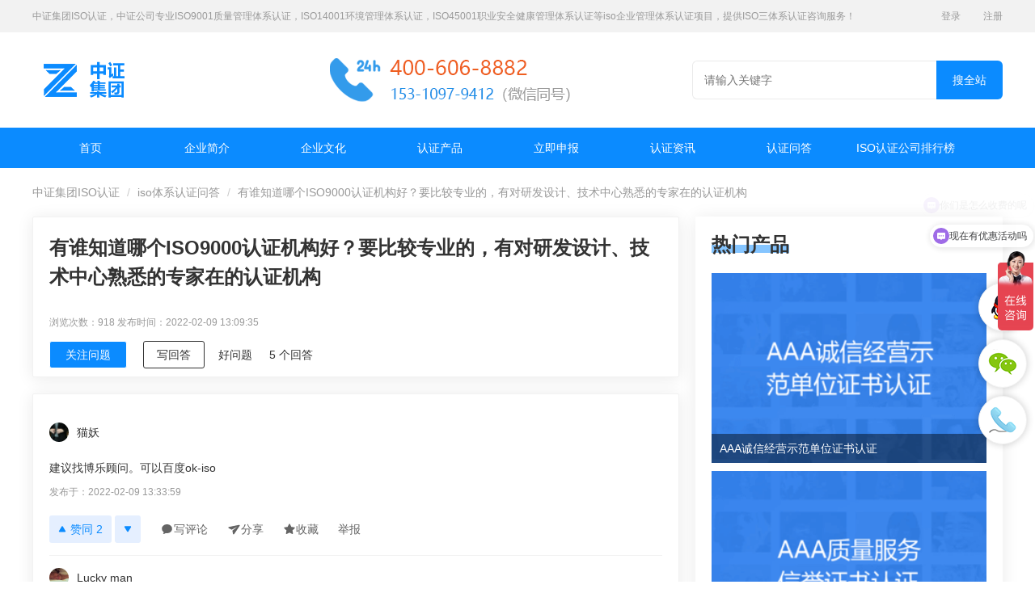

--- FILE ---
content_type: text/html; charset=UTF-8
request_url: https://www.qsiso.com/question/q67432.html
body_size: 13396
content:
<!DOCTYPE HTML>
<html lang="zh-CN">
<head>
    <meta name="renderer" content="webkit"/>
    <meta http-equiv="Content-Type" content="text/html; charset=utf-8"/>
    <meta name="viewport" content="initial-scale=1.0,user-scalable=no,maximum-scale=1,user-scalable=0"/>
    <link rel="stylesheet" type="text/css" href="/attachments/static/map/web_3__c8ab9b1f84da55a41acf649ad831471c_1742194175.css" />
<script type="text/javascript" src="/assets/e67ecd01/jquery.min.js"></script>
<script type="text/javascript" src="https://www.qsiso.com/common/layer/layer.js"></script>
<title>有谁知道哪个ISO9000认证机构好？要比较专业的，有对研发设计、技术中心熟悉的专家在的认证机构-中证集团ISO认证</title>
    <meta name="keywords" content="有谁知道哪个ISO9000认证机构好？要比较专业的，有对研发设计、技术中心熟悉的专家在的认证机构,iso体系认证"/>
    <meta name="description" content="建议找博乐顾问。可以百度ok-iso"/>
            <meta name="baidu-site-verification" content="codeva-JGtpzXVila"/>
            <meta name="sogou_site_verification" content="CcCmwcnnkc"/>
            <meta name="360-site-verification" content="240d643ac84b69c9cbe870a6be022ced"/>
            <meta name="shenma-site-verification" content="93b2f675da4b7bb6cf5ba375959dddc7_1656132191"/>
                <meta name="bytedance-verification-code" content="joMdm3fZWgKjpMNJ+iCz"/>
            <link rel="shortcut icon" href="https://imgs.qsiso.com/posts/2022/02/16/9383CB35-16DB-C336-D083-EFFF6C925715.png" type="image/x-icon"/>
    <meta property="og:type" content="article"/>
<meta property="og:image" content=""/>
<meta property="og:release_date" content="2022年02月09日"/>
<meta property="og:title" content="有谁知道哪个ISO9000认证机构好？要比较专业的，有对研发设计、技术中心熟悉的专家在的认证机构"/>
<meta property="og:description" content=""/>
<script type="application/ld+json">{"@context":"https:\/\/schema.org","@type":"QAPage","mainEntity":{"@type":"Question","name":"\u6709\u8c01\u77e5\u9053\u54ea\u4e2aISO9000\u8ba4\u8bc1\u673a\u6784\u597d\uff1f\u8981\u6bd4\u8f83\u4e13\u4e1a\u7684\uff0c\u6709\u5bf9\u7814\u53d1\u8bbe\u8ba1\u3001\u6280\u672f\u4e2d\u5fc3\u719f\u6089\u7684\u4e13\u5bb6\u5728\u7684\u8ba4\u8bc1\u673a\u6784","text":"","answerCount":5,"upvoteCount":10,"dateCreated":"2022-02-09T13:09:35+0800","author":{"@type":"Person","name":"\u8df3\u8dc3\u7684\u5976\u916a"},"suggestedAnswer":[{"@type":"Answer","text":"\u5efa\u8bae\u627e\u535a\u4e50\u987e\u95ee\u3002\u53ef\u4ee5\u767e\u5ea6ok-iso","dateCreated":"2021-08-09T18:21:59+0800","upvoteCount":"2","author":{"@type":"Person","name":"\u732b\u5996"}},{"@type":"Answer","text":"AQA\u4f60\u8ba4\u4e3a\u5982\u4f55\uff1f","dateCreated":"2021-08-09T18:21:59+0800","upvoteCount":"3","author":{"@type":"Person","name":"Lucky man"}},{"@type":"Answer","text":"\u8d28\u91cf\u7ba1\u7406\u4e2d\u6700\u96be\u7684\u662fiso\u8ba4\u8bc1\u5f00\u53d1\u7684\u8d28\u91cf\u4fdd\u8bc1\uff0c\u5176\u6b21\u662f\u670d\u52a1\u7684\uff0c\u5176\u6b21\u662f\u9879\u76ee\u7ba1\u7406\u7684\uff0c\u6700\u7b80\u5355\u7684\u662f\u751f\u4ea7\u7684\u3002\u9488\u5bf9\u4f60\u8bf4\u7684iso\u8ba4\u8bc1\u5f00\u53d1\u9664\u4e86ISO9000\u8fd9\u79cd\u5165\u95e8\u7ea7\u7684\u8d28\u91cf\u4fdd\u8bc1\u4f53\u7cfb\u5916\uff0c\u8fd8\u6709CMMI(\u8f6f\u4ef6\u7814\u53d1\u8fc7\u7a0b\u80fd\u529b\u6539\u8fdb\uff0c\u73b0\u5df2\u7ecf\u53ef\u4ee5\u5bfc\u5165\u786c\u4ef6\u5f00\u53d1)\uff0cIPD\u96c6\u6210\u7814\u53d1\u7ba1\u7406\uff0c\u5353\u8d8a\u7ee9\u6548\u53ca\u516d\u897f\u683c\u739b\u7684\u7814\u53d1\u6a21\u578b\u7b49\u3002\u4e2d\u56fd\u8d5b\u5b9d\u5b9e\u9a8c\u5ba4\u8d5b\u5b9d\u8ba4\u8bc1\u54a8\u8be2\u4e2d\u5fc3\u53ef\u4ee5\u9488\u5bf9\u4f01\u4e1a\u7684\u7814\u53d1\u8d28\u91cf\u7ba1\u7406\u5b8c\u6210\u4ee5\u4e0a\u9879\u76ee\u3002\u6240\u4ee5\u8d5b\u5b9d\u8ba4\u8bc1\u54a8\u8be2\u662f\u975e\u5e38\u4e13\u4e1a\u7684\u8ba4\u8bc1\u54a8\u8be2\u673a\u6784\u3002\u7279\u522b\u662f\u5728\u7535\u5b50\uff0cIT,\u901a\u8baf\uff0c\u6c7d\u8f66\uff0c\u673a\u68b0\u7b49\u884c\u4e1a\uff0c\u6709\u975e\u5e38\u591a\u7684\u77e5\u540d\u5ba2\u6237\uff0c\u6709\u9700\u8981\u53ef\u4ee5\u8054\u7cfb\uff0c \u89c1\u6211\u7684\u4e2a\u4eba\u8d44\u6599","dateCreated":"2021-11-12T20:59:21+0800","upvoteCount":"5","author":{"@type":"Person","name":"\u963f\u96ef"}},{"@type":"Answer","text":"\u5efa\u8bae\u627e\u535a\u4e50\u987e\u95ee\u3002\u53ef\u4ee5\u767e\u5ea6ok-iso","dateCreated":"2021-11-12T20:59:21+0800","upvoteCount":"94","author":{"@type":"Person","name":"\u5c11\u5973\u55b5"}},{"@type":"Answer","text":"\u8c8c\u4f3cbsi\u7684\u6700\u597d\u5427\uff0c\u5176\u5b83\u90fd\u5dee\u4e0d\u591a\n\u4f53\u7cfb\u8ba4\u8bc1\u54a8\u8be2\u4e0a\u6765\u8bf4bsi\u7684\u6700\u4e25\u683c\uff0c\u5982\u679c\u8981\u505a\u9009\u62e9\u4e00\u4e2a\u6743\u5a01\u7684\uff0c\u90a3\u4e48\u9009\u62e9bsi\u6bd4\u8f83\u597d\uff0c\u4f46\u662f\u5bf9\u5e94\u7684\u662f\u6bd4\u8f83\u96be","dateCreated":"2021-11-12T20:59:21+0800","upvoteCount":"89","author":{"@type":"Person","name":"\u7c92\u5b50"}}]}}</script><script>var zmf={c:'question',a:'view',csrfToken:'clFxYkxGX1lqckZWNzNMMHZXTGJzZDdRfkxiTklWRDK1ylsG9PB_Tsiefa8Niqzf7iFejz56Jt_juEauoW-pNA==',requestTime:'1768989128',ajaxUrl:'https://www.qsiso.com/xhr/do.html',loginUrl:'https://www.qsiso.com/site/login.html',remaindSendSmsTime:'-1768989128',};</script>    </head>
<body >    <header class="iso_top-header_5e871482 top-header">
        <div class="iso_header_quick_5e871482 header_quick">
            <div class="iso_ui-ct_5e871482 ui-ct">
                <span class="iso__5e871482">中证集团ISO认证，中证公司专业ISO9001质量管理体系认证，ISO14001环境管理体系认证，ISO45001职业安全健康管理体系认证等iso企业管理体系认证项目，提供ISO三体系认证咨询服务！</span>
                <ul class="iso_header_quick-ul_5e871482 header_quick-ul">
                    <li class="iso__5e871482"><a class="iso_ui-txti999_5e871482 ui-txti999" href="javascript:;">登录</a></li>
                    <li class="iso__5e871482"><a class="iso_ui-txti999_5e871482 ui-txti999" href="javascript:;">注册</a></li>
                </ul>
            </div>
        </div>
                    <div class="iso_header_header_5e871482 header_header ui-ct">
                <div class="iso_header_header-log_5e871482 header_header-log">
                    <a href="https://www.qsiso.com" target="_blank" class="iso__5e871482">
                        <img data-original="https://imgs.qsiso.com/posts/2022/02/17/489BEFEA-1710-C34D-9365-170EEFB07EA6.png" class="iso_lazy_5e871482 lazy " src="https://imgs.qsiso.com/posts/2022/02/10/1AF49629-0526-E790-8835-96F9662B0C84.gif" alt="中证集团ISO认证" />                    </a>
                </div>
                                    <div class="iso_header_header-adv_5e871482 header_header-adv">
                        <img data-original="https://imgs.qsiso.com/posts/2023/06/27/D3DD7C8B-3737-582E-1E6A-2FBA53BE64D7.png" class="iso_lazy_5e871482 lazy " src="https://imgs.qsiso.com/posts/2022/02/10/1AF49629-0526-E790-8835-96F9662B0C84.gif" alt="中证集团ISO认证客服" />                    </div>
                                <div class="iso_header_header-search_5e871482 header_header-search">
                    <form action="https://www.qsiso.com/search/" class="iso__5e871482">
                        <div class="iso_header-search_box_5e871482 header-search_box">
                            <input type="text" name="q" value="" autocomplete="off" placeholder="请输入关键字" class="iso__5e871482">
                            <input type="submit" value="搜全站" class="iso__5e871482">
                                                    </div>
                    </form>
                </div>
            </div>
            <div class="iso_header_nav_5e871482 header_nav">
                <ul class="iso_navitems_5e871482 navitems ui-ct" data-main="home">
                    <li class="iso__5e871482">
                        <a href="https://www.qsiso.com" target="_blank"
                           class="iso_ui-fzi16_5e871482 ui-fzi16 ui-txtifff ">首页</a>
                    </li>
                                            <li class="iso__5e871482"><a rel="nofollow" class="iso__5e871482" title="企业简介" href="https://www.qsiso.com/about/">企业简介</a></li>
                                            <li class="iso__5e871482"><a rel="nofollow" class="iso__5e871482" title="企业文化" href="https://www.qsiso.com/help/h1031.html">企业文化</a></li>
                                            <li class="iso__5e871482"><a class="iso__5e871482" title="认证产品" href="https://www.qsiso.com/product/">认证产品</a></li>
                                            <li class="iso__5e871482"><a rel="nofollow" class="iso__5e871482" title="立即申报" href="https://www.qsiso.com/submit/iso.html">立即申报</a></li>
                                            <li class="iso__5e871482"><a class="iso__5e871482" title="认证资讯" href="https://www.qsiso.com/news/">认证资讯</a></li>
                                            <li class="iso__5e871482"><a class="iso__5e871482" title="认证问答" href="https://www.qsiso.com/question/">认证问答</a></li>
                                            <li class="iso__5e871482"><a class="iso__5e871482" title="ISO认证公司排行榜" href="https://www.qsiso.com/rank/j86603.html">ISO认证公司排行榜</a></li>
                                    </ul>
            </div>
            </header>

<div class="iso_container_5e871482 container">
    <ol class="iso_breadcrumb_5e871482 breadcrumb">
        <li class="iso__5e871482"><a href="https://www.qsiso.com" class="iso__5e871482">中证集团ISO认证</a></li>
                            <li class="iso__5e871482"><a href="https://www.qsiso.com/question/" class="iso__5e871482">iso体系认证问答</a></li>
                <li class="iso__5e871482">有谁知道哪个ISO9000认证机构好？要比较专业的，有对研发设计、技术中心熟悉的专家在的认证机构</li>
    </ol>
    <div class="iso_main-part_5e871482 main-part  ">
        <div class="iso_question-header_5e871482 question-header card shadow">
            <h1 class="iso__5e871482">有谁知道哪个ISO9000认证机构好？要比较专业的，有对研发设计、技术中心熟悉的专家在的认证机构</h1>
            <div class="iso_question-content_5e871482 question-content">
                            </div>
                        <div class="iso__footer_5e871482 _footer">
                <p class="iso_color-grey_5e871482 color-grey">
                    <span class="iso__5e871482">浏览次数：918</span>
                    <span class="iso__5e871482">发布时间：2022-02-09 13:09:35</span>
                </p>
            </div>
            <div class="iso_QuestionHeader-footer_5e871482 QuestionHeader-footer">
                <div class="iso_QuestionHeader-footer-inner_5e871482 QuestionHeader-footer-inner">
                    <div class="iso_QuestionHeader-main_5e871482 QuestionHeader-main QuestionHeader-footer-main">
                        <div class="iso_QuestionButtonGroup_5e871482 QuestionButtonGroup">
                            <button type="button" class="iso_Button_5e871482 Button FollowButton Button--primary Button--blue zmfAjaxBtn"
                                    data-custom="920c0b513ccc41e4573366da6f775fbf2efa6a6bf080789af2b2cb2a6ccdfe84">
                                关注问题
                            </button>
                            <button type="button" class="iso_Button_5e871482 Button Button--blue zmfAjaxTextarea"
                                    data-custom="9509197f20d642e406646bd37a2f13bb3eec6d76f68165cab8bf92216dcef98590" data-title="写回答">
                                写回答
                            </button>
                        </div>
                        <div class="iso_QuestionHeaderActions_5e871482 QuestionHeaderActions">
                            <div class="iso_GoodQuestionAction_5e871482 GoodQuestionAction">
                                <button type="button" class="iso_Button_5e871482 Button Button--plain Button--withLabel zmfAjaxBtn"
                                        data-custom="950919782fd35af3573366da6f775fbf2efa6a6bf080789af2b2cb2a6ccdfe84">
                                    好问题 </button>
                            </div>
                            <div class="iso_QuestionHeader-Comment_5e871482 QuestionHeader-Comment">
                                <button type="button"
                                        class="iso_Button_5e871482 Button Button--plain Button--withLabel">5                                    个回答
                                </button>
                            </div>
                        </div>
                    </div>
                </div>
            </div>
        </div>
                        <div class="iso_question-page_5e871482 question-page card shadow">
                            <div class="iso_more-answers_5e871482 more-answers">
                                            <div class="iso_answer-item_5e871482 answer-item">
                            <div class="iso_media_5e871482 media">
                                <div class="iso_media-left_5e871482 media-left">
                                    <img class="iso_lazy_5e871482 lazy a24 img-circle" data-original="https://imgs.qsiso.com/face/1_7539.jpg" src="https://imgs.qsiso.com/posts/2022/02/10/1AF49629-0526-E790-8835-96F9662B0C84.gif" alt="猫妖" />                                </div>
                                <div class="iso_media-body_5e871482 media-body"><p class="iso__5e871482">猫妖</p></div>
                            </div>
                            <div class="iso_media_5e871482 media">
                                <div class="iso_media-body_5e871482 media-body">建议找博乐顾问。可以百度ok-iso</div>
                                <div class="iso_media-footer_5e871482 media-footer">
                                    <p class="iso_color-grey_5e871482 color-grey">发布于：2022-02-09 13:33:59</p>
                                    <div class="iso_media-action_5e871482 media-action">
                                        <span class="iso__5e871482">
                                            <button aria-label="赞同 2 "
                                                    type="button" class="iso_Button_5e871482 Button VoteButton VoteButton--up zmfAjaxBtn"
                                                    data-custom="950919782fd35af3573366da6f774fa438fe7b70eccd62dda6e7c22a6fcbf9"><span
                                                        style="display: inline-flex; align-items: center;" class="iso__5e871482">​<svg
                                                            class="Zi Zi--TriangleUp VoteButton-TriangleUp"
                                                            fill="currentColor" viewBox="0 0 24 24" width="10"
                                                            height="10"><path
                                                                d="M2 18.242c0-.326.088-.532.237-.896l7.98-13.203C10.572 3.57 11.086 3 12 3c.915 0 1.429.571 1.784 1.143l7.98 13.203c.15.364.236.57.236.896 0 1.386-.875 1.9-1.955 1.9H3.955c-1.08 0-1.955-.517-1.955-1.9z"
                                                                fill-rule="evenodd" class="iso__5e871482"></path></svg></span>赞同 2</button>
                                            <button aria-label="反对" type="button"
                                                    class="iso_Button_5e871482 Button VoteButton VoteButton--down zmfAjaxBtn"
                                                    data-custom="9509197a27d616f50d377a976b245dbd2efb6d21f68a3688afe0c22e6f"><span
                                                        style="display: inline-flex; align-items: center;" class="iso__5e871482">​<svg
                                                            class="Zi Zi--TriangleDown" fill="currentColor"
                                                            viewBox="0 0 24 24" width="10" height="10"><path
                                                                d="M20.044 3H3.956C2.876 3 2 3.517 2 4.9c0 .326.087.533.236.896L10.216 19c.355.571.87 1.143 1.784 1.143s1.429-.572 1.784-1.143l7.98-13.204c.149-.363.236-.57.236-.896 0-1.386-.876-1.9-1.956-1.9z"
                                                                fill-rule="evenodd" class="iso__5e871482"></path></svg></span></button>
                                        </span>

                                        <button type="button"
                                                class="iso_Button_5e871482 Button ContentItem-action Button--plain Button--withIcon Button--withLabel zmfAjaxTextarea" data-custom="9509197d21c858e41a333cde733a4bf72ae76d75fa9c789af2b2cb2d6fcff98496">
                                            <span style="display: inline-flex; align-items: center;" class="iso__5e871482">​<svg
                                                        class="Zi Zi--Comment Button-zi" fill="currentColor"
                                                        viewBox="0 0 24 24" width="1.2em" height="1.2em"><path
                                                            d="M10.241 19.313a.97.97 0 0 0-.77.2 7.908 7.908 0 0 1-3.772 1.482.409.409 0 0 1-.38-.637 5.825 5.825 0 0 0 1.11-2.237.605.605 0 0 0-.227-.59A7.935 7.935 0 0 1 3 11.25C3 6.7 7.03 3 12 3s9 3.7 9 8.25-4.373 9.108-10.759 8.063z"
                                                            fill-rule="evenodd" class="iso__5e871482"></path></svg></span>写评论
                                        </button>

                                        <div class="iso_Popover_5e871482 Popover ShareMenu ContentItem-action">
                                            <div class="iso_ShareMenu-toggler_5e871482 ShareMenu-toggler" aria-haspopup="true"
                                                 aria-expanded="false" aria-owns="Popover54-content">
                                                <button type="button"
                                                        class="iso_Button_5e871482 Button Button--plain Button--withIcon Button--withLabel">
                                                    <span style="display: inline-flex; align-items: center;" class="iso__5e871482">​<svg
                                                                class="Zi Zi--Share Button-zi" fill="currentColor"
                                                                viewBox="0 0 24 24" width="1.2em" height="1.2em"><path
                                                                    d="M2.931 7.89c-1.067.24-1.275 1.669-.318 2.207l5.277 2.908 8.168-4.776c.25-.127.477.198.273.39L9.05 14.66l.927 5.953c.18 1.084 1.593 1.376 2.182.456l9.644-15.242c.584-.892-.212-2.029-1.234-1.796L2.93 7.89z"
                                                                    fill-rule="evenodd" class="iso__5e871482"></path></svg></span>分享
                                                </button>
                                            </div>
                                        </div>

                                        <button type="button"
                                                class="iso_Button_5e871482 Button ContentItem-action Button--plain Button--withIcon Button--withLabel zmfAjaxBtn"
                                                data-custom="920c0b513ccc41e4573366da6f774fa438fe7b70eccd62dda6e7c22a6fcbf9">
                                            <span style="display: inline-flex; align-items: center;" class="iso__5e871482">​<svg
                                                        class="Zi Zi--Star Button-zi" fill="currentColor"
                                                        viewBox="0 0 24 24" width="1.2em" height="1.2em"><path
                                                            d="M5.515 19.64l.918-5.355-3.89-3.792c-.926-.902-.639-1.784.64-1.97L8.56 7.74l2.404-4.871c.572-1.16 1.5-1.16 2.072 0L15.44 7.74l5.377.782c1.28.186 1.566 1.068.64 1.97l-3.89 3.793.918 5.354c.219 1.274-.532 1.82-1.676 1.218L12 18.33l-4.808 2.528c-1.145.602-1.896.056-1.677-1.218z"
                                                            fill-rule="evenodd" class="iso__5e871482"></path></svg></span>收藏
                                        </button>

                                        <button type="button"
                                                class="iso_Button_5e871482 Button ContentItem-action Button--plain Button--withIcon Button--withLabel zmfAjaxBtn"
                                                data-custom="86080d513cd116f50d377a976b245dbd2efb6d21f68a3688afe0c22e6f">
                                            举报
                                        </button>

                                    </div>
                                </div>
                            </div>
                        </div>
                                            <div class="iso_answer-item_5e871482 answer-item">
                            <div class="iso_media_5e871482 media">
                                <div class="iso_media-left_5e871482 media-left">
                                    <img class="iso_lazy_5e871482 lazy a24 img-circle" data-original="https://imgs.qsiso.com/face/1_4344.jpg" src="https://imgs.qsiso.com/posts/2022/02/10/1AF49629-0526-E790-8835-96F9662B0C84.gif" alt="Lucky man" />                                </div>
                                <div class="iso_media-body_5e871482 media-body"><p class="iso__5e871482">Lucky man</p></div>
                            </div>
                            <div class="iso_media_5e871482 media">
                                <div class="iso_media-body_5e871482 media-body">AQA你认为如何？</div>
                                <div class="iso_media-footer_5e871482 media-footer">
                                    <p class="iso_color-grey_5e871482 color-grey">发布于：2022-02-09 13:33:59</p>
                                    <div class="iso_media-action_5e871482 media-action">
                                        <span class="iso__5e871482">
                                            <button aria-label="赞同 3 "
                                                    type="button" class="iso_Button_5e871482 Button VoteButton VoteButton--up zmfAjaxBtn"
                                                    data-custom="950919782fd35af3573366da6f774fa438fe7b70eccd62dda6e7c22a6fcbf8"><span
                                                        style="display: inline-flex; align-items: center;" class="iso__5e871482">​<svg
                                                            class="Zi Zi--TriangleUp VoteButton-TriangleUp"
                                                            fill="currentColor" viewBox="0 0 24 24" width="10"
                                                            height="10"><path
                                                                d="M2 18.242c0-.326.088-.532.237-.896l7.98-13.203C10.572 3.57 11.086 3 12 3c.915 0 1.429.571 1.784 1.143l7.98 13.203c.15.364.236.57.236.896 0 1.386-.875 1.9-1.955 1.9H3.955c-1.08 0-1.955-.517-1.955-1.9z"
                                                                fill-rule="evenodd" class="iso__5e871482"></path></svg></span>赞同 3</button>
                                            <button aria-label="反对" type="button"
                                                    class="iso_Button_5e871482 Button VoteButton VoteButton--down zmfAjaxBtn"
                                                    data-custom="9509197a27d616f50d377a976b245dbd2efb6d21f68a3688afe0c22e6e"><span
                                                        style="display: inline-flex; align-items: center;" class="iso__5e871482">​<svg
                                                            class="Zi Zi--TriangleDown" fill="currentColor"
                                                            viewBox="0 0 24 24" width="10" height="10"><path
                                                                d="M20.044 3H3.956C2.876 3 2 3.517 2 4.9c0 .326.087.533.236.896L10.216 19c.355.571.87 1.143 1.784 1.143s1.429-.572 1.784-1.143l7.98-13.204c.149-.363.236-.57.236-.896 0-1.386-.876-1.9-1.956-1.9z"
                                                                fill-rule="evenodd" class="iso__5e871482"></path></svg></span></button>
                                        </span>

                                        <button type="button"
                                                class="iso_Button_5e871482 Button ContentItem-action Button--plain Button--withIcon Button--withLabel zmfAjaxTextarea" data-custom="9509197d21c858e41a333cde733a4bf72ae76d75fa9c789af2b2cb2d6fcff98497">
                                            <span style="display: inline-flex; align-items: center;" class="iso__5e871482">​<svg
                                                        class="Zi Zi--Comment Button-zi" fill="currentColor"
                                                        viewBox="0 0 24 24" width="1.2em" height="1.2em"><path
                                                            d="M10.241 19.313a.97.97 0 0 0-.77.2 7.908 7.908 0 0 1-3.772 1.482.409.409 0 0 1-.38-.637 5.825 5.825 0 0 0 1.11-2.237.605.605 0 0 0-.227-.59A7.935 7.935 0 0 1 3 11.25C3 6.7 7.03 3 12 3s9 3.7 9 8.25-4.373 9.108-10.759 8.063z"
                                                            fill-rule="evenodd" class="iso__5e871482"></path></svg></span>写评论
                                        </button>

                                        <div class="iso_Popover_5e871482 Popover ShareMenu ContentItem-action">
                                            <div class="iso_ShareMenu-toggler_5e871482 ShareMenu-toggler" aria-haspopup="true"
                                                 aria-expanded="false" aria-owns="Popover54-content">
                                                <button type="button"
                                                        class="iso_Button_5e871482 Button Button--plain Button--withIcon Button--withLabel">
                                                    <span style="display: inline-flex; align-items: center;" class="iso__5e871482">​<svg
                                                                class="Zi Zi--Share Button-zi" fill="currentColor"
                                                                viewBox="0 0 24 24" width="1.2em" height="1.2em"><path
                                                                    d="M2.931 7.89c-1.067.24-1.275 1.669-.318 2.207l5.277 2.908 8.168-4.776c.25-.127.477.198.273.39L9.05 14.66l.927 5.953c.18 1.084 1.593 1.376 2.182.456l9.644-15.242c.584-.892-.212-2.029-1.234-1.796L2.93 7.89z"
                                                                    fill-rule="evenodd" class="iso__5e871482"></path></svg></span>分享
                                                </button>
                                            </div>
                                        </div>

                                        <button type="button"
                                                class="iso_Button_5e871482 Button ContentItem-action Button--plain Button--withIcon Button--withLabel zmfAjaxBtn"
                                                data-custom="920c0b513ccc41e4573366da6f774fa438fe7b70eccd62dda6e7c22a6fcbf8">
                                            <span style="display: inline-flex; align-items: center;" class="iso__5e871482">​<svg
                                                        class="Zi Zi--Star Button-zi" fill="currentColor"
                                                        viewBox="0 0 24 24" width="1.2em" height="1.2em"><path
                                                            d="M5.515 19.64l.918-5.355-3.89-3.792c-.926-.902-.639-1.784.64-1.97L8.56 7.74l2.404-4.871c.572-1.16 1.5-1.16 2.072 0L15.44 7.74l5.377.782c1.28.186 1.566 1.068.64 1.97l-3.89 3.793.918 5.354c.219 1.274-.532 1.82-1.676 1.218L12 18.33l-4.808 2.528c-1.145.602-1.896.056-1.677-1.218z"
                                                            fill-rule="evenodd" class="iso__5e871482"></path></svg></span>收藏
                                        </button>

                                        <button type="button"
                                                class="iso_Button_5e871482 Button ContentItem-action Button--plain Button--withIcon Button--withLabel zmfAjaxBtn"
                                                data-custom="86080d513cd116f50d377a976b245dbd2efb6d21f68a3688afe0c22e6e">
                                            举报
                                        </button>

                                    </div>
                                </div>
                            </div>
                        </div>
                                            <div class="iso_answer-item_5e871482 answer-item">
                            <div class="iso_media_5e871482 media">
                                <div class="iso_media-left_5e871482 media-left">
                                    <img class="iso_lazy_5e871482 lazy a24 img-circle" data-original="https://imgs.qsiso.com/face/1_7203.jpg" src="https://imgs.qsiso.com/posts/2022/02/10/1AF49629-0526-E790-8835-96F9662B0C84.gif" alt="阿雯" />                                </div>
                                <div class="iso_media-body_5e871482 media-body"><p class="iso__5e871482">阿雯</p></div>
                            </div>
                            <div class="iso_media_5e871482 media">
                                <div class="iso_media-body_5e871482 media-body">质量管理中最难的是<a href="https://www.qsiso.com/" title="iso认证" class="iso__5e871482"><strong class="iso_kw_link_5e871482 kw_link">iso认证</strong></a>开发的质量保证，其次是服务的，其次是项目管理的，最简单的是生产的。针对你说的iso认证开发除了<a href="https://www.qsiso.com/iso9001/" title="ISO9000" class="iso__5e871482"><strong class="iso_kw_link_5e871482 kw_link">ISO9000</strong></a>这种入门级的质量保证体系外，还有CMMI(软件研发过程能力改进，现已经可以导入硬件开发)，IPD集成研发管理，卓越绩效及六西格玛的研发模型等。中国赛宝实验室赛宝认证咨询中心可以针对企业的研发质量管理完成以上项目。所以赛宝认证咨询是非常专业的认证咨询机构。特别是在电子，IT,通讯，汽车，机械等行业，有非常多的知名客户，有需要可以联系， 见我的个人资料</div>
                                <div class="iso_media-footer_5e871482 media-footer">
                                    <p class="iso_color-grey_5e871482 color-grey">发布于：2022-02-09 14:20:15</p>
                                    <div class="iso_media-action_5e871482 media-action">
                                        <span class="iso__5e871482">
                                            <button aria-label="赞同 5 "
                                                    type="button" class="iso_Button_5e871482 Button VoteButton VoteButton--up zmfAjaxBtn"
                                                    data-custom="950919782fd35af3573366da6f774fa438fe7b70eccd62dda6e2c4286bcfff"><span
                                                        style="display: inline-flex; align-items: center;" class="iso__5e871482">​<svg
                                                            class="Zi Zi--TriangleUp VoteButton-TriangleUp"
                                                            fill="currentColor" viewBox="0 0 24 24" width="10"
                                                            height="10"><path
                                                                d="M2 18.242c0-.326.088-.532.237-.896l7.98-13.203C10.572 3.57 11.086 3 12 3c.915 0 1.429.571 1.784 1.143l7.98 13.203c.15.364.236.57.236.896 0 1.386-.875 1.9-1.955 1.9H3.955c-1.08 0-1.955-.517-1.955-1.9z"
                                                                fill-rule="evenodd" class="iso__5e871482"></path></svg></span>赞同 5</button>
                                            <button aria-label="反对" type="button"
                                                    class="iso_Button_5e871482 Button VoteButton VoteButton--down zmfAjaxBtn"
                                                    data-custom="9509197a27d616f50d377a976b245dbd2efb6d21f68a368da9e2c62a69"><span
                                                        style="display: inline-flex; align-items: center;" class="iso__5e871482">​<svg
                                                            class="Zi Zi--TriangleDown" fill="currentColor"
                                                            viewBox="0 0 24 24" width="10" height="10"><path
                                                                d="M20.044 3H3.956C2.876 3 2 3.517 2 4.9c0 .326.087.533.236.896L10.216 19c.355.571.87 1.143 1.784 1.143s1.429-.572 1.784-1.143l7.98-13.204c.149-.363.236-.57.236-.896 0-1.386-.876-1.9-1.956-1.9z"
                                                                fill-rule="evenodd" class="iso__5e871482"></path></svg></span></button>
                                        </span>

                                        <button type="button"
                                                class="iso_Button_5e871482 Button ContentItem-action Button--plain Button--withIcon Button--withLabel zmfAjaxTextarea" data-custom="9509197d21c858e41a333cde733a4bf72ae76d75fa9c789af2b2cb2869cdfd8090">
                                            <span style="display: inline-flex; align-items: center;" class="iso__5e871482">​<svg
                                                        class="Zi Zi--Comment Button-zi" fill="currentColor"
                                                        viewBox="0 0 24 24" width="1.2em" height="1.2em"><path
                                                            d="M10.241 19.313a.97.97 0 0 0-.77.2 7.908 7.908 0 0 1-3.772 1.482.409.409 0 0 1-.38-.637 5.825 5.825 0 0 0 1.11-2.237.605.605 0 0 0-.227-.59A7.935 7.935 0 0 1 3 11.25C3 6.7 7.03 3 12 3s9 3.7 9 8.25-4.373 9.108-10.759 8.063z"
                                                            fill-rule="evenodd" class="iso__5e871482"></path></svg></span>写评论
                                        </button>

                                        <div class="iso_Popover_5e871482 Popover ShareMenu ContentItem-action">
                                            <div class="iso_ShareMenu-toggler_5e871482 ShareMenu-toggler" aria-haspopup="true"
                                                 aria-expanded="false" aria-owns="Popover54-content">
                                                <button type="button"
                                                        class="iso_Button_5e871482 Button Button--plain Button--withIcon Button--withLabel">
                                                    <span style="display: inline-flex; align-items: center;" class="iso__5e871482">​<svg
                                                                class="Zi Zi--Share Button-zi" fill="currentColor"
                                                                viewBox="0 0 24 24" width="1.2em" height="1.2em"><path
                                                                    d="M2.931 7.89c-1.067.24-1.275 1.669-.318 2.207l5.277 2.908 8.168-4.776c.25-.127.477.198.273.39L9.05 14.66l.927 5.953c.18 1.084 1.593 1.376 2.182.456l9.644-15.242c.584-.892-.212-2.029-1.234-1.796L2.93 7.89z"
                                                                    fill-rule="evenodd" class="iso__5e871482"></path></svg></span>分享
                                                </button>
                                            </div>
                                        </div>

                                        <button type="button"
                                                class="iso_Button_5e871482 Button ContentItem-action Button--plain Button--withIcon Button--withLabel zmfAjaxBtn"
                                                data-custom="920c0b513ccc41e4573366da6f774fa438fe7b70eccd62dda6e2c4286bcfff">
                                            <span style="display: inline-flex; align-items: center;" class="iso__5e871482">​<svg
                                                        class="Zi Zi--Star Button-zi" fill="currentColor"
                                                        viewBox="0 0 24 24" width="1.2em" height="1.2em"><path
                                                            d="M5.515 19.64l.918-5.355-3.89-3.792c-.926-.902-.639-1.784.64-1.97L8.56 7.74l2.404-4.871c.572-1.16 1.5-1.16 2.072 0L15.44 7.74l5.377.782c1.28.186 1.566 1.068.64 1.97l-3.89 3.793.918 5.354c.219 1.274-.532 1.82-1.676 1.218L12 18.33l-4.808 2.528c-1.145.602-1.896.056-1.677-1.218z"
                                                            fill-rule="evenodd" class="iso__5e871482"></path></svg></span>收藏
                                        </button>

                                        <button type="button"
                                                class="iso_Button_5e871482 Button ContentItem-action Button--plain Button--withIcon Button--withLabel zmfAjaxBtn"
                                                data-custom="86080d513cd116f50d377a976b245dbd2efb6d21f68a368da9e2c62a69">
                                            举报
                                        </button>

                                    </div>
                                </div>
                            </div>
                        </div>
                                            <div class="iso_answer-item_5e871482 answer-item">
                            <div class="iso_media_5e871482 media">
                                <div class="iso_media-left_5e871482 media-left">
                                    <img class="iso_lazy_5e871482 lazy a24 img-circle" data-original="https://imgs.qsiso.com/face/1_3435.jpg" src="https://imgs.qsiso.com/posts/2022/02/10/1AF49629-0526-E790-8835-96F9662B0C84.gif" alt="少女喵" />                                </div>
                                <div class="iso_media-body_5e871482 media-body"><p class="iso__5e871482">少女喵</p></div>
                            </div>
                            <div class="iso_media_5e871482 media">
                                <div class="iso_media-body_5e871482 media-body">建议找博乐顾问。可以百度ok-iso</div>
                                <div class="iso_media-footer_5e871482 media-footer">
                                    <p class="iso_color-grey_5e871482 color-grey">发布于：2022-02-09 14:20:15</p>
                                    <div class="iso_media-action_5e871482 media-action">
                                        <span class="iso__5e871482">
                                            <button aria-label="赞同 94 "
                                                    type="button" class="iso_Button_5e871482 Button VoteButton VoteButton--up zmfAjaxBtn"
                                                    data-custom="950919782fd35af3573366da6f774fa438fe7b70eccd62dda6e2c4286bcffe"><span
                                                        style="display: inline-flex; align-items: center;" class="iso__5e871482">​<svg
                                                            class="Zi Zi--TriangleUp VoteButton-TriangleUp"
                                                            fill="currentColor" viewBox="0 0 24 24" width="10"
                                                            height="10"><path
                                                                d="M2 18.242c0-.326.088-.532.237-.896l7.98-13.203C10.572 3.57 11.086 3 12 3c.915 0 1.429.571 1.784 1.143l7.98 13.203c.15.364.236.57.236.896 0 1.386-.875 1.9-1.955 1.9H3.955c-1.08 0-1.955-.517-1.955-1.9z"
                                                                fill-rule="evenodd" class="iso__5e871482"></path></svg></span>赞同 94</button>
                                            <button aria-label="反对" type="button"
                                                    class="iso_Button_5e871482 Button VoteButton VoteButton--down zmfAjaxBtn"
                                                    data-custom="9509197a27d616f50d377a976b245dbd2efb6d21f68a368da9e2c62a68"><span
                                                        style="display: inline-flex; align-items: center;" class="iso__5e871482">​<svg
                                                            class="Zi Zi--TriangleDown" fill="currentColor"
                                                            viewBox="0 0 24 24" width="10" height="10"><path
                                                                d="M20.044 3H3.956C2.876 3 2 3.517 2 4.9c0 .326.087.533.236.896L10.216 19c.355.571.87 1.143 1.784 1.143s1.429-.572 1.784-1.143l7.98-13.204c.149-.363.236-.57.236-.896 0-1.386-.876-1.9-1.956-1.9z"
                                                                fill-rule="evenodd" class="iso__5e871482"></path></svg></span></button>
                                        </span>

                                        <button type="button"
                                                class="iso_Button_5e871482 Button ContentItem-action Button--plain Button--withIcon Button--withLabel zmfAjaxTextarea" data-custom="9509197d21c858e41a333cde733a4bf72ae76d75fa9c789af2b2cb2869cdfd8091">
                                            <span style="display: inline-flex; align-items: center;" class="iso__5e871482">​<svg
                                                        class="Zi Zi--Comment Button-zi" fill="currentColor"
                                                        viewBox="0 0 24 24" width="1.2em" height="1.2em"><path
                                                            d="M10.241 19.313a.97.97 0 0 0-.77.2 7.908 7.908 0 0 1-3.772 1.482.409.409 0 0 1-.38-.637 5.825 5.825 0 0 0 1.11-2.237.605.605 0 0 0-.227-.59A7.935 7.935 0 0 1 3 11.25C3 6.7 7.03 3 12 3s9 3.7 9 8.25-4.373 9.108-10.759 8.063z"
                                                            fill-rule="evenodd" class="iso__5e871482"></path></svg></span>写评论
                                        </button>

                                        <div class="iso_Popover_5e871482 Popover ShareMenu ContentItem-action">
                                            <div class="iso_ShareMenu-toggler_5e871482 ShareMenu-toggler" aria-haspopup="true"
                                                 aria-expanded="false" aria-owns="Popover54-content">
                                                <button type="button"
                                                        class="iso_Button_5e871482 Button Button--plain Button--withIcon Button--withLabel">
                                                    <span style="display: inline-flex; align-items: center;" class="iso__5e871482">​<svg
                                                                class="Zi Zi--Share Button-zi" fill="currentColor"
                                                                viewBox="0 0 24 24" width="1.2em" height="1.2em"><path
                                                                    d="M2.931 7.89c-1.067.24-1.275 1.669-.318 2.207l5.277 2.908 8.168-4.776c.25-.127.477.198.273.39L9.05 14.66l.927 5.953c.18 1.084 1.593 1.376 2.182.456l9.644-15.242c.584-.892-.212-2.029-1.234-1.796L2.93 7.89z"
                                                                    fill-rule="evenodd" class="iso__5e871482"></path></svg></span>分享
                                                </button>
                                            </div>
                                        </div>

                                        <button type="button"
                                                class="iso_Button_5e871482 Button ContentItem-action Button--plain Button--withIcon Button--withLabel zmfAjaxBtn"
                                                data-custom="920c0b513ccc41e4573366da6f774fa438fe7b70eccd62dda6e2c4286bcffe">
                                            <span style="display: inline-flex; align-items: center;" class="iso__5e871482">​<svg
                                                        class="Zi Zi--Star Button-zi" fill="currentColor"
                                                        viewBox="0 0 24 24" width="1.2em" height="1.2em"><path
                                                            d="M5.515 19.64l.918-5.355-3.89-3.792c-.926-.902-.639-1.784.64-1.97L8.56 7.74l2.404-4.871c.572-1.16 1.5-1.16 2.072 0L15.44 7.74l5.377.782c1.28.186 1.566 1.068.64 1.97l-3.89 3.793.918 5.354c.219 1.274-.532 1.82-1.676 1.218L12 18.33l-4.808 2.528c-1.145.602-1.896.056-1.677-1.218z"
                                                            fill-rule="evenodd" class="iso__5e871482"></path></svg></span>收藏
                                        </button>

                                        <button type="button"
                                                class="iso_Button_5e871482 Button ContentItem-action Button--plain Button--withIcon Button--withLabel zmfAjaxBtn"
                                                data-custom="86080d513cd116f50d377a976b245dbd2efb6d21f68a368da9e2c62a68">
                                            举报
                                        </button>

                                    </div>
                                </div>
                            </div>
                        </div>
                                            <div class="iso_answer-item_5e871482 answer-item">
                            <div class="iso_media_5e871482 media">
                                <div class="iso_media-left_5e871482 media-left">
                                    <img class="iso_lazy_5e871482 lazy a24 img-circle" data-original="https://imgs.qsiso.com/face/1_1845.jpg" src="https://imgs.qsiso.com/posts/2022/02/10/1AF49629-0526-E790-8835-96F9662B0C84.gif" alt="粒子" />                                </div>
                                <div class="iso_media-body_5e871482 media-body"><p class="iso__5e871482">粒子</p></div>
                            </div>
                            <div class="iso_media_5e871482 media">
                                <div class="iso_media-body_5e871482 media-body">貌似bsi的最好吧，其它都差不多
<a href="https://www.qsiso.com/" title="体系认证" class="iso__5e871482"><strong class="iso_kw_link_5e871482 kw_link">体系认证</strong></a>咨询上来说bsi的最严格，如果要做选择一个权威的，那么选择bsi比较好，但是对应的是比较难</div>
                                <div class="iso_media-footer_5e871482 media-footer">
                                    <p class="iso_color-grey_5e871482 color-grey">发布于：2022-02-09 14:20:15</p>
                                    <div class="iso_media-action_5e871482 media-action">
                                        <span class="iso__5e871482">
                                            <button aria-label="赞同 89 "
                                                    type="button" class="iso_Button_5e871482 Button VoteButton VoteButton--up zmfAjaxBtn"
                                                    data-custom="950919782fd35af3573366da6f774fa438fe7b70eccd62dda6e2c4286bcff9"><span
                                                        style="display: inline-flex; align-items: center;" class="iso__5e871482">​<svg
                                                            class="Zi Zi--TriangleUp VoteButton-TriangleUp"
                                                            fill="currentColor" viewBox="0 0 24 24" width="10"
                                                            height="10"><path
                                                                d="M2 18.242c0-.326.088-.532.237-.896l7.98-13.203C10.572 3.57 11.086 3 12 3c.915 0 1.429.571 1.784 1.143l7.98 13.203c.15.364.236.57.236.896 0 1.386-.875 1.9-1.955 1.9H3.955c-1.08 0-1.955-.517-1.955-1.9z"
                                                                fill-rule="evenodd" class="iso__5e871482"></path></svg></span>赞同 89</button>
                                            <button aria-label="反对" type="button"
                                                    class="iso_Button_5e871482 Button VoteButton VoteButton--down zmfAjaxBtn"
                                                    data-custom="9509197a27d616f50d377a976b245dbd2efb6d21f68a368da9e2c62a6f"><span
                                                        style="display: inline-flex; align-items: center;" class="iso__5e871482">​<svg
                                                            class="Zi Zi--TriangleDown" fill="currentColor"
                                                            viewBox="0 0 24 24" width="10" height="10"><path
                                                                d="M20.044 3H3.956C2.876 3 2 3.517 2 4.9c0 .326.087.533.236.896L10.216 19c.355.571.87 1.143 1.784 1.143s1.429-.572 1.784-1.143l7.98-13.204c.149-.363.236-.57.236-.896 0-1.386-.876-1.9-1.956-1.9z"
                                                                fill-rule="evenodd" class="iso__5e871482"></path></svg></span></button>
                                        </span>

                                        <button type="button"
                                                class="iso_Button_5e871482 Button ContentItem-action Button--plain Button--withIcon Button--withLabel zmfAjaxTextarea" data-custom="9509197d21c858e41a333cde733a4bf72ae76d75fa9c789af2b2cb2869cdfd8096">
                                            <span style="display: inline-flex; align-items: center;" class="iso__5e871482">​<svg
                                                        class="Zi Zi--Comment Button-zi" fill="currentColor"
                                                        viewBox="0 0 24 24" width="1.2em" height="1.2em"><path
                                                            d="M10.241 19.313a.97.97 0 0 0-.77.2 7.908 7.908 0 0 1-3.772 1.482.409.409 0 0 1-.38-.637 5.825 5.825 0 0 0 1.11-2.237.605.605 0 0 0-.227-.59A7.935 7.935 0 0 1 3 11.25C3 6.7 7.03 3 12 3s9 3.7 9 8.25-4.373 9.108-10.759 8.063z"
                                                            fill-rule="evenodd" class="iso__5e871482"></path></svg></span>写评论
                                        </button>

                                        <div class="iso_Popover_5e871482 Popover ShareMenu ContentItem-action">
                                            <div class="iso_ShareMenu-toggler_5e871482 ShareMenu-toggler" aria-haspopup="true"
                                                 aria-expanded="false" aria-owns="Popover54-content">
                                                <button type="button"
                                                        class="iso_Button_5e871482 Button Button--plain Button--withIcon Button--withLabel">
                                                    <span style="display: inline-flex; align-items: center;" class="iso__5e871482">​<svg
                                                                class="Zi Zi--Share Button-zi" fill="currentColor"
                                                                viewBox="0 0 24 24" width="1.2em" height="1.2em"><path
                                                                    d="M2.931 7.89c-1.067.24-1.275 1.669-.318 2.207l5.277 2.908 8.168-4.776c.25-.127.477.198.273.39L9.05 14.66l.927 5.953c.18 1.084 1.593 1.376 2.182.456l9.644-15.242c.584-.892-.212-2.029-1.234-1.796L2.93 7.89z"
                                                                    fill-rule="evenodd" class="iso__5e871482"></path></svg></span>分享
                                                </button>
                                            </div>
                                        </div>

                                        <button type="button"
                                                class="iso_Button_5e871482 Button ContentItem-action Button--plain Button--withIcon Button--withLabel zmfAjaxBtn"
                                                data-custom="920c0b513ccc41e4573366da6f774fa438fe7b70eccd62dda6e2c4286bcff9">
                                            <span style="display: inline-flex; align-items: center;" class="iso__5e871482">​<svg
                                                        class="Zi Zi--Star Button-zi" fill="currentColor"
                                                        viewBox="0 0 24 24" width="1.2em" height="1.2em"><path
                                                            d="M5.515 19.64l.918-5.355-3.89-3.792c-.926-.902-.639-1.784.64-1.97L8.56 7.74l2.404-4.871c.572-1.16 1.5-1.16 2.072 0L15.44 7.74l5.377.782c1.28.186 1.566 1.068.64 1.97l-3.89 3.793.918 5.354c.219 1.274-.532 1.82-1.676 1.218L12 18.33l-4.808 2.528c-1.145.602-1.896.056-1.677-1.218z"
                                                            fill-rule="evenodd" class="iso__5e871482"></path></svg></span>收藏
                                        </button>

                                        <button type="button"
                                                class="iso_Button_5e871482 Button ContentItem-action Button--plain Button--withIcon Button--withLabel zmfAjaxBtn"
                                                data-custom="86080d513cd116f50d377a976b245dbd2efb6d21f68a368da9e2c62a6f">
                                            举报
                                        </button>

                                    </div>
                                </div>
                            </div>
                        </div>
                                    </div>
                    </div>
                    <div class="iso_questions_5e871482 questions  card shadow">
                <div class="iso_question_item_5e871482 question_item">
    <a target="_blank" class="iso_title_5e871482 title" href="https://www.qsiso.com/question/q67325.html">北京比较权威的iso9000认证机构全称是什么名？</a>    <p class="iso_desc_5e871482 desc ui-nowrap-multi"></p>
        <p class="iso_info_5e871482 info">
        <span class="iso__5e871482">2022-02-09 11:20:02</span>
        <span class="iso__5e871482">685查看</span>
        <span class="iso__5e871482">0回答</span>
    </p>
</div><div class="iso_question_item_5e871482 question_item">
    <a target="_blank" class="iso_title_5e871482 title" href="https://www.qsiso.com/question/q67326.html">北京比较权威的iso9000认证机构全称是什么名称</a>    <p class="iso_desc_5e871482 desc ui-nowrap-multi"></p>
            <div class="iso_question_answer_5e871482 question_answer">
            <div class="iso_media_5e871482 media author">
                <div class="iso_media-left_5e871482 media-left">
                    <img class="iso_lazy_5e871482 lazy a24 img-circle" data-original="https://imgs.qsiso.com/face/1_7309.jpg" src="https://imgs.qsiso.com/posts/2022/02/10/1AF49629-0526-E790-8835-96F9662B0C84.gif" alt="WInnER_GF" />                </div>
                <div class="iso_media-body_5e871482 media-body"><p class="iso__5e871482">WInnER_GF</p></div>
            </div>
            <div class="iso__content_5e871482 _content ui-nowrap-multi">
                建议你直接联系北京市质量监督管理局咨询了解，他们是专业的职能服务机构。            </div>
        </div>
        <p class="iso_info_5e871482 info">
        <span class="iso__5e871482">2022-02-09 18:21:44</span>
        <span class="iso__5e871482">858查看</span>
        <span class="iso__5e871482">4回答</span>
    </p>
</div><div class="iso_question_item_5e871482 question_item">
    <a target="_blank" class="iso_title_5e871482 title" href="https://www.qsiso.com/question/q67432.html">有谁知道哪个ISO9000认证机构好？要比较专业的，有对研发设计、技术中心熟悉的专家在的认证机构</a>    <p class="iso_desc_5e871482 desc ui-nowrap-multi"></p>
            <div class="iso_question_answer_5e871482 question_answer">
            <div class="iso_media_5e871482 media author">
                <div class="iso_media-left_5e871482 media-left">
                    <img class="iso_lazy_5e871482 lazy a24 img-circle" data-original="https://imgs.qsiso.com/face/1_7539.jpg" src="https://imgs.qsiso.com/posts/2022/02/10/1AF49629-0526-E790-8835-96F9662B0C84.gif" alt="猫妖" />                </div>
                <div class="iso_media-body_5e871482 media-body"><p class="iso__5e871482">猫妖</p></div>
            </div>
            <div class="iso__content_5e871482 _content ui-nowrap-multi">
                建议找博乐顾问。可以百度ok-iso            </div>
        </div>
        <p class="iso_info_5e871482 info">
        <span class="iso__5e871482">2022-02-09 13:09:35</span>
        <span class="iso__5e871482">919查看</span>
        <span class="iso__5e871482">6回答</span>
    </p>
</div><div class="iso_question_item_5e871482 question_item">
    <a target="_blank" class="iso_title_5e871482 title" href="https://www.qsiso.com/question/q67433.html">常州地区哪个ISO9000认证机构好??</a>    <p class="iso_desc_5e871482 desc ui-nowrap-multi"></p>
            <div class="iso_question_answer_5e871482 question_answer">
            <div class="iso_media_5e871482 media author">
                <div class="iso_media-left_5e871482 media-left">
                    <img class="iso_lazy_5e871482 lazy a24 img-circle" data-original="https://imgs.qsiso.com/face/1_9593.jpg" src="https://imgs.qsiso.com/posts/2022/02/10/1AF49629-0526-E790-8835-96F9662B0C84.gif" alt="大鹿鹿鹿鹿鹿" />                </div>
                <div class="iso_media-body_5e871482 media-body"><p class="iso__5e871482">大鹿鹿鹿鹿鹿</p></div>
            </div>
            <div class="iso__content_5e871482 _content ui-nowrap-multi">
                常州地区没有ISO9000体系认证机构，体系认证机构在北京的挺多，常州离我们杭州不远，可以的话我公司帮你们来审核，我公司是北京凯新浙江办事处，网址：hzance            </div>
        </div>
        <p class="iso_info_5e871482 info">
        <span class="iso__5e871482">2022-02-09 18:03:06</span>
        <span class="iso__5e871482">775查看</span>
        <span class="iso__5e871482">4回答</span>
    </p>
</div><div class="iso_question_item_5e871482 question_item">
    <a target="_blank" class="iso_title_5e871482 title" href="https://www.qsiso.com/question/q67478.html">北京比较权威的iso9000认证机构</a>    <p class="iso_desc_5e871482 desc ui-nowrap-multi"></p>
            <div class="iso_question_answer_5e871482 question_answer">
            <div class="iso_media_5e871482 media author">
                <div class="iso_media-left_5e871482 media-left">
                    <img class="iso_lazy_5e871482 lazy a24 img-circle" data-original="https://imgs.qsiso.com/face/1_7712.jpg" src="https://imgs.qsiso.com/posts/2022/02/10/1AF49629-0526-E790-8835-96F9662B0C84.gif" alt="是我呀" />                </div>
                <div class="iso_media-body_5e871482 media-body"><p class="iso__5e871482">是我呀</p></div>
            </div>
            <div class="iso__content_5e871482 _content ui-nowrap-multi">
                楼上说的机构还不错，国际上的SGS，BSI，劳氏、船级社，都不错国内CQC，BCC，中证集团iso认证，华夏，也都行。不过有些东西需要先明确第一、我们最先需要弄清楚的就是，一个完整的认证由那几块组成，由两部分组成：一部分是前期的咨询，一部分是后期的认证审核。我们国家严格规定，为了...            </div>
        </div>
        <p class="iso_info_5e871482 info">
        <span class="iso__5e871482">2022-02-09 14:43:54</span>
        <span class="iso__5e871482">1037查看</span>
        <span class="iso__5e871482">11回答</span>
    </p>
</div>            </div>
                            <div class="iso_module_5e871482 module  card shadow">
                <div class="iso_module-header_5e871482 module-header">更多问答</div>
                <div class="iso_article-more_5e871482 article-more row">
                                            <div class="iso_col-xs-6_5e871482 col-xs-6 col-sm-6">
                            <ul class="iso_more-ul_5e871482 more-ul">
                                                                    <li class="iso_ui-nowrap_5e871482 ui-nowrap"><a title="做ISO9000认证，哪个发证机构比较好" href="https://www.qsiso.com/question/q67431.html" class="iso__5e871482">• 做ISO9000认证，哪个发证机构比较好</a></li>
                                                                    <li class="iso_ui-nowrap_5e871482 ui-nowrap"><a title="iso9001认证选哪家好?" href="https://www.qsiso.com/question/q67430.html" class="iso__5e871482">• iso9001认证选哪家好?</a></li>
                                                                    <li class="iso_ui-nowrap_5e871482 ui-nowrap"><a title="ISO9001质量管理体系认证哪家好" href="https://www.qsiso.com/question/q67429.html" class="iso__5e871482">• ISO9001质量管理体系认证哪家好</a></li>
                                                                    <li class="iso_ui-nowrap_5e871482 ui-nowrap"><a title="iso9001认证哪家好？" href="https://www.qsiso.com/question/q67428.html" class="iso__5e871482">• iso9001认证哪家好？</a></li>
                                                                    <li class="iso_ui-nowrap_5e871482 ui-nowrap"><a title="怎样查询一个企业是否真正通过ISO9001质量体系认证的信息" href="https://www.qsiso.com/question/q67427.html" class="iso__5e871482">• 怎样查询一个企业是否真正通过ISO9001质量体系认证的信息</a></li>
                                                            </ul>
                        </div>
                                            <div class="iso_col-xs-6_5e871482 col-xs-6 col-sm-6">
                            <ul class="iso_more-ul_5e871482 more-ul">
                                                                    <li class="iso_ui-nowrap_5e871482 ui-nowrap"><a title="常州地区哪个ISO9000认证机构好??" href="https://www.qsiso.com/question/q67433.html" class="iso__5e871482">• 常州地区哪个ISO9000认证机构好??</a></li>
                                                                    <li class="iso_ui-nowrap_5e871482 ui-nowrap"><a title="企业如何推进ISO9001,相关培训资料" href="https://www.qsiso.com/question/q67434.html" class="iso__5e871482">• 企业如何推进ISO9001,相关培训资料</a></li>
                                                                    <li class="iso_ui-nowrap_5e871482 ui-nowrap"><a title="ISO9001质量体系认证具体内容?" href="https://www.qsiso.com/question/q67435.html" class="iso__5e871482">• ISO9001质量体系认证具体内容?</a></li>
                                                                    <li class="iso_ui-nowrap_5e871482 ui-nowrap"><a title="ISO9001认证需要准备什么资料" href="https://www.qsiso.com/question/q67436.html" class="iso__5e871482">• ISO9001认证需要准备什么资料</a></li>
                                                                    <li class="iso_ui-nowrap_5e871482 ui-nowrap"><a title="iso9000认证需要什么资料，流程是什么，相关文件是什么" href="https://www.qsiso.com/question/q67437.html" class="iso__5e871482">• iso9000认证需要什么资料，流程是什么，相关文件是什么</a></li>
                                                            </ul>
                        </div>
                                    </div>
                <div class="iso_clearfix_5e871482 clearfix"></div>
            </div>
            </div>
    <div class="iso_aside-part_5e871482 aside-part shadow">
                <div class="iso_module_5e871482 module">
                <div class="iso_module-header_5e871482 module-header">
        <span class="iso_title_5e871482 title">热门产品</span>
    </div>
    <div class="iso_module-body_5e871482 module-body">
                    <a class="iso_aside-article-item_5e871482 aside-article-item" style='background-image:url("https://imgs.qsiso.com//subject/2022/11/22/dc906ec329cb05c9d23716505cbca47a.png?imageView2/1/w/290/h/200/format/png/interlace/1/q/95")'
               href="https://www.qsiso.com/cxjysfdwzsrz/p5798405.html">
                <p class="iso_title_5e871482 title ui-nowrap">AAA诚信经营示范单位证书认证</p>
            </a>
                    <a class="iso_aside-article-item_5e871482 aside-article-item" style='background-image:url("https://imgs.qsiso.com//subject/2022/11/22/1e3222eda0ae3a50680fac7adbc6b59c.png?imageView2/1/w/290/h/200/format/png/interlace/1/q/95")'
               href="https://www.qsiso.com/zlfwxyzsrz/p5798404.html">
                <p class="iso_title_5e871482 title ui-nowrap">AAA质量服务信誉证书认证</p>
            </a>
                    <a class="iso_aside-article-item_5e871482 aside-article-item" style='background-image:url("https://imgs.qsiso.com//subject/2022/11/22/c977e665d23d9221a92c65eb6c4610ff.png?imageView2/1/w/290/h/200/format/png/interlace/1/q/95")'
               href="https://www.qsiso.com/zxdjpdrz/p5798403.html">
                <p class="iso_title_5e871482 title ui-nowrap">AAA资信等级评定认证</p>
            </a>
            </div>
                <div class="iso_module-header_5e871482 module-header">
        <span class="iso_title_5e871482 title">最新知识</span>
    </div>
    <div class="iso_module-body_5e871482 module-body">
                                    <div class="iso_article-item_5e871482 article-item zmf-list">
                    <div class="iso_zmf-list-body_5e871482 zmf-list-body">
                        <p class="iso_ui-nowrap-flex_5e871482 ui-nowrap-flex">
                            <a target="_blank" class="iso_title_5e871482 title" href="https://www.qsiso.com/iatf16949/a91713.html">成为16949外审员经历，外审员16949</a>                        </p>
                        <p class="iso_abstract_5e871482 abstract ui-nowrap-multi">
                            小编为您整理16949外审员含金量、怎么才能成为注册的TS16949:2009的外审员、我也想16949外审员，不过不了解具体情况、iso9000外审员、SA8000外审员培训相关iso体系认证知识，详情可查看下方正文！                        </p>
                        <p class="iso_tips_5e871482 tips">
                                                                                </p>
                    </div>
                                            <div class="iso_zmf-list-right_5e871482 zmf-list-right c120">
                            <a href="https://www.qsiso.com/iatf16949/a91713.html" target="_blank" class="iso__5e871482">
                                <img class="iso_media-object_5e871482 media-object lazy c120" src="https://imgs.qsiso.com/posts/2022/02/10/1AF49629-0526-E790-8835-96F9662B0C84.gif"
                                     data-original="https://imgs.qsiso.com/posts/2022/05/25/BADFC1F9-C884-C9CE-CE8A-0F0B55B40D65.png"
                                     alt="成为16949外审员经历，外审员16949">
                            </a>
                        </div>
                                    </div>
                                                <div class="iso_article-item_5e871482 article-item zmf-list">
                    <div class="iso_zmf-list-body_5e871482 zmf-list-body">
                        <p class="iso_ui-nowrap-flex_5e871482 ui-nowrap-flex">
                            <a target="_blank" class="iso_title_5e871482 title" href="https://www.qsiso.com/iso45001/a91712.html">信息系统安全运维服务资质二级费用，信息系统安全运维服务资质二级</a>                        </p>
                        <p class="iso_abstract_5e871482 abstract ui-nowrap-multi">
                            小编为您整理信息系统安全运维服务资质认证证书机构有哪些、安全运维服务资质的费用是多少啊、安全运维服务资质哪家便宜、安全运维服务资质认证哪家效率高、信息系统安全集成服务资质认证的申请书相关iso体系认证知识，详情可查看下方正文！                        </p>
                        <p class="iso_tips_5e871482 tips">
                                                                                </p>
                    </div>
                                            <div class="iso_zmf-list-right_5e871482 zmf-list-right c120">
                            <a href="https://www.qsiso.com/iso45001/a91712.html" target="_blank" class="iso__5e871482">
                                <img class="iso_media-object_5e871482 media-object lazy c120" src="https://imgs.qsiso.com/posts/2022/02/10/1AF49629-0526-E790-8835-96F9662B0C84.gif"
                                     data-original="https://imgs.qsiso.com/gzh/2021/07/23/DF6BD291-9F00-D414-C313-74783436E89E.jpg"
                                     alt="信息系统安全运维服务资质二级费用，信息系统安全运维服务资质二级">
                            </a>
                        </div>
                                    </div>
                                                <div class="iso_article-item_5e871482 article-item zmf-list">
                    <div class="iso_zmf-list-body_5e871482 zmf-list-body">
                        <p class="iso_ui-nowrap-flex_5e871482 ui-nowrap-flex">
                            <a target="_blank" class="iso_title_5e871482 title" href="https://www.qsiso.com/shijiazhuang/a91703.html">石家庄办9000认证的单位，石家庄9000认证的公司</a>                        </p>
                        <p class="iso_abstract_5e871482 abstract ui-nowrap-multi">
                            小编为您整理石家庄9000认证多少钱、石家庄9000认证价格多少钱、石家庄9000认证大概多少钱、石家庄9000认证价格贵吗、石家庄9000认证费用大概多钱相关iso体系认证知识，详情可查看下方正文！                        </p>
                        <p class="iso_tips_5e871482 tips">
                                                                                </p>
                    </div>
                                            <div class="iso_zmf-list-right_5e871482 zmf-list-right c120">
                            <a href="https://www.qsiso.com/shijiazhuang/a91703.html" target="_blank" class="iso__5e871482">
                                <img class="iso_media-object_5e871482 media-object lazy c120" src="https://imgs.qsiso.com/posts/2022/02/10/1AF49629-0526-E790-8835-96F9662B0C84.gif"
                                     data-original="https://imgs.qsiso.com/posts/2022/05/24/1AB63932-1AC8-7783-E119-218690C85A3C.png"
                                     alt="石家庄办9000认证的单位，石家庄9000认证的公司">
                            </a>
                        </div>
                                    </div>
                                                <div class="iso_article-item_5e871482 article-item zmf-list">
                    <div class="iso_zmf-list-body_5e871482 zmf-list-body">
                        <p class="iso_ui-nowrap-flex_5e871482 ui-nowrap-flex">
                            <a target="_blank" class="iso_title_5e871482 title" href="https://www.qsiso.com/taizhou/a91692.html">台州iso45001服务怎么收费，台州iso45001认证服务怎么收费</a>                        </p>
                        <p class="iso_abstract_5e871482 abstract ui-nowrap-multi">
                            小编为您整理台州OHSAS18001认证服务中心哪家收费便宜、台州ISO9000认证，哪个咨询公司服务好、台州CE认证,台州机械机电CE认证、CE认证怎么收费、温州科普ISO45001职业健康安全管理体系认证收费标准是什么相关iso体系认证知识，详情可查看下方正文！                        </p>
                        <p class="iso_tips_5e871482 tips">
                                                                                </p>
                    </div>
                                            <div class="iso_zmf-list-right_5e871482 zmf-list-right c120">
                            <a href="https://www.qsiso.com/taizhou/a91692.html" target="_blank" class="iso__5e871482">
                                <img class="iso_media-object_5e871482 media-object lazy c120" src="https://imgs.qsiso.com/posts/2022/02/10/1AF49629-0526-E790-8835-96F9662B0C84.gif"
                                     data-original="https://imgs.qsiso.com/gzh/2021/07/23/C89446D1-63E9-6E06-462D-D29FF5CB148C.png"
                                     alt="台州iso45001服务怎么收费，台州iso45001认证服务怎么收费">
                            </a>
                        </div>
                                    </div>
                                                <div class="iso_article-item_5e871482 article-item zmf-list">
                    <div class="iso_zmf-list-body_5e871482 zmf-list-body">
                        <p class="iso_ui-nowrap-flex_5e871482 ui-nowrap-flex">
                            <a target="_blank" class="iso_title_5e871482 title" href="https://www.qsiso.com/iso9001/a91691.html">iso22000质量管理体系就业方向，质量管理与认证就业方向</a>                        </p>
                        <p class="iso_abstract_5e871482 abstract ui-nowrap-multi">
                            小编为您整理高校开设的CMA专业方向未来就业前景及就业方向如何、cma就业方向有哪些、国际质量认证专业的就业方向、cpa和cma未来就业方向、大学生考完cma，就哪些就业方向相关iso体系认证知识，详情可查看下方正文！                        </p>
                        <p class="iso_tips_5e871482 tips">
                                                                                </p>
                    </div>
                                            <div class="iso_zmf-list-right_5e871482 zmf-list-right c120">
                            <a href="https://www.qsiso.com/iso9001/a91691.html" target="_blank" class="iso__5e871482">
                                <img class="iso_media-object_5e871482 media-object lazy c120" src="https://imgs.qsiso.com/posts/2022/02/10/1AF49629-0526-E790-8835-96F9662B0C84.gif"
                                     data-original="https://imgs.qsiso.com/posts/2022/05/25/1FC092C2-C0A7-A110-3527-2893CE5E162D.png"
                                     alt="iso22000质量管理体系就业方向，质量管理与认证就业方向">
                            </a>
                        </div>
                                    </div>
                        </div>
                <div class="iso_module-header_5e871482 module-header">
        <span class="iso_title_5e871482 title">最新问答</span>
    </div>
    <div class="iso_module-body_5e871482 module-body">
                    <p class="iso_ui-nowrap_5e871482 ui-nowrap"><a target="_blank" href="https://www.qsiso.com/3acxqy/q151429.html" class="iso__5e871482">请问企业信用评级的标准是什么呢</a></p>
                    <p class="iso_ui-nowrap_5e871482 ui-nowrap"><a target="_blank" href="https://www.qsiso.com/wuhan/q151417.html" class="iso__5e871482">武汉UL认证咨询哪家机构啊？必须是可以做IT类iso三体系认证UL认证的机构？</a></p>
                    <p class="iso_ui-nowrap_5e871482 ui-nowrap"><a target="_blank" href="https://www.qsiso.com/iso45001/q151416.html" class="iso__5e871482">食品安全法配套法规和农iso三体系认证质量安全法配套法规分别是什么？</a></p>
                    <p class="iso_ui-nowrap_5e871482 ui-nowrap"><a target="_blank" href="https://www.qsiso.com/question/q151415.html" class="iso__5e871482">招标iso三体系认证的主要内容有哪些</a></p>
                    <p class="iso_ui-nowrap_5e871482 ui-nowrap"><a target="_blank" href="https://www.qsiso.com/question/q151403.html" class="iso__5e871482">中证集团开iso认证公司有什么要求么？</a></p>
                    <p class="iso_ui-nowrap_5e871482 ui-nowrap"><a target="_blank" href="https://www.qsiso.com/question/q151402.html" class="iso__5e871482">如何提升iso三体系认证质量(个人对质量的心得体会300字)</a></p>
                    <p class="iso_ui-nowrap_5e871482 ui-nowrap"><a target="_blank" href="https://www.qsiso.com/3acxqy/q151395.html" class="iso__5e871482">企业信用等级c是什么意思</a></p>
                    <p class="iso_ui-nowrap_5e871482 ui-nowrap"><a target="_blank" href="https://www.qsiso.com/3acxqy/q151393.html" class="iso__5e871482">企业信用风险管理技巧方法</a></p>
                    <p class="iso_ui-nowrap_5e871482 ui-nowrap"><a target="_blank" href="https://www.qsiso.com/liaoning/q151384.html" class="iso__5e871482">广州卓瀚iso体系认证服务有限公司怎么样？</a></p>
                    <p class="iso_ui-nowrap_5e871482 ui-nowrap"><a target="_blank" href="https://www.qsiso.com/liaoning/q151383.html" class="iso__5e871482">福建省人民政府颁发《关于加强市场工业iso体系证书质量监督检验与管理的暂行规定》的通知</a></p>
            </div>
                <div class="iso_module-header_5e871482 module-header">
        <span class="iso_title_5e871482 title">热门专题</span>
    </div>
    <div class="iso_module-body_5e871482 module-body tags">
        <a class="iso_zmf-btn_5e871482 zmf-btn" href="https://www.qsiso.com/lianyungang/j277639.html">连云港27001认证机构</a><a class="iso_zmf-btn_5e871482 zmf-btn" href="https://www.qsiso.com/beijing/j277638.html">北京3a企业信用评级资质去哪里办</a><a class="iso_zmf-btn_5e871482 zmf-btn" href="https://www.qsiso.com/isotxrz/j277637.html">如何申请iso三大证书含金量</a><a class="iso_zmf-btn_5e871482 zmf-btn" href="https://www.qsiso.com/isotxrz/j277619.html">木门体系认证证书</a><a class="iso_zmf-btn_5e871482 zmf-btn" href="https://www.qsiso.com/iso45001/j277618.html">资深的iso22000食品安全认证机构</a><a class="iso_zmf-btn_5e871482 zmf-btn" href="https://www.qsiso.com/isotxrz/j277617.html">玩具ce认证项目有哪些</a><a class="iso_zmf-btn_5e871482 zmf-btn" href="https://www.qsiso.com/3acxqy/j277616.html">s10012测量管理体系aaa证书是什么</a><a class="iso_zmf-btn_5e871482 zmf-btn" href="https://www.qsiso.com/iso45001/j277615.html">iso45001职业健康安全管理批发</a><a class="iso_zmf-btn_5e871482 zmf-btn" href="https://www.qsiso.com/iso9001/j277604.html">iso9001内审培训ppt</a><a class="iso_zmf-btn_5e871482 zmf-btn" href="https://www.qsiso.com/iso9001/j277603.html">iso9001质量管理体系的认证方法</a>    </div>
        </div>
    </div>
</div>    <div class="iso_footer_5e871482 footer">
                <div class="iso_footer-extend_5e871482 footer-extend">
            <div class="iso_page-content_5e871482 page-content footer-links container">
                <div class="iso_footer-column_5e871482 footer-column">
                                            <div class="iso_li_5e871482 li">热门城市</div>
                                                                                    <div class="iso_li_5e871482 li">热门分类</div>
                                                                <div class="iso_li_5e871482 li">热门专题</div>
                                                            <div class="iso_clearfix_5e871482 clearfix"></div>
                </div>
                <div class="iso_bd_5e871482 bd">
                                            <div class="iso_column-content_5e871482 column-content">
                            <div class="iso_li_5e871482 li"><a href="https://www.qsiso.com/beijing/" class="iso__5e871482">北京iso体系认证</a></div><div class="iso_li_5e871482 li"><a href="https://www.qsiso.com/tianjin/" class="iso__5e871482">天津iso体系认证</a></div><div class="iso_li_5e871482 li"><a href="https://www.qsiso.com/shanghai/" class="iso__5e871482">上海iso体系认证</a></div><div class="iso_li_5e871482 li"><a href="https://www.qsiso.com/suzhou/" class="iso__5e871482">苏州iso体系认证</a></div><div class="iso_li_5e871482 li"><a href="https://www.qsiso.com/hangzhou/" class="iso__5e871482">杭州iso体系认证</a></div><div class="iso_li_5e871482 li"><a href="https://www.qsiso.com/zhengzhou/" class="iso__5e871482">郑州iso体系认证</a></div><div class="iso_li_5e871482 li"><a href="https://www.qsiso.com/wuhan/" class="iso__5e871482">武汉iso体系认证</a></div><div class="iso_li_5e871482 li"><a href="https://www.qsiso.com/changsha/" class="iso__5e871482">长沙iso体系认证</a></div><div class="iso_li_5e871482 li"><a href="https://www.qsiso.com/guangzhou/" class="iso__5e871482">广州iso体系认证</a></div><div class="iso_li_5e871482 li"><a href="https://www.qsiso.com/shenzhen/" class="iso__5e871482">深圳iso体系认证</a></div><div class="iso_li_5e871482 li"><a href="https://www.qsiso.com/chongqing/" class="iso__5e871482">重庆iso体系认证</a></div><div class="iso_li_5e871482 li"><a href="https://www.qsiso.com/chengdu/" class="iso__5e871482">成都iso体系认证</a></div><div class="iso_li_5e871482 li"><a href="https://www.qsiso.com/yongnian/" class="iso__5e871482">永年iso体系认证</a></div><div class="iso_li_5e871482 li"><a href="https://www.qsiso.com/yixian/" class="iso__5e871482">易县iso体系认证</a></div><div class="iso_li_5e871482 li"><a href="https://www.qsiso.com/huinan/" class="iso__5e871482">辉南iso体系认证</a></div><div class="iso_li_5e871482 li"><a href="https://www.qsiso.com/lianshui/" class="iso__5e871482">涟水iso体系认证</a></div><div class="iso_li_5e871482 li"><a href="https://www.qsiso.com/suichang/" class="iso__5e871482">遂昌iso体系认证</a></div><div class="iso_li_5e871482 li"><a href="https://www.qsiso.com/th/" class="iso__5e871482">太和iso体系认证</a></div><div class="iso_li_5e871482 li"><a href="https://www.qsiso.com/bozhou/" class="iso__5e871482">亳州iso体系认证</a></div><div class="iso_li_5e871482 li"><a href="https://www.qsiso.com/fuqing/" class="iso__5e871482">福清iso体系认证</a></div><div class="iso_li_5e871482 li"><a href="https://www.qsiso.com/zhangqiu/" class="iso__5e871482">章丘iso体系认证</a></div><div class="iso_li_5e871482 li"><a href="https://www.qsiso.com/pingyuan/" class="iso__5e871482">平原iso体系认证</a></div><div class="iso_li_5e871482 li"><a href="https://www.qsiso.com/tanghe/" class="iso__5e871482">唐河iso体系认证</a></div><div class="iso_li_5e871482 li"><a href="https://www.qsiso.com/jieyang/" class="iso__5e871482">揭阳iso体系认证</a></div><div class="iso_li_5e871482 li"><a href="https://www.qsiso.com/fuyuan/" class="iso__5e871482">富源iso体系认证</a></div><div class="iso_li_5e871482 li"><a href="https://www.qsiso.com/qingtongxia/" class="iso__5e871482">青铜峡iso体系认证</a></div><div class="iso_li_5e871482 li"><a href="https://www.qsiso.com/xingjiang/" class="iso__5e871482">新疆iso体系认证</a></div>                        </div>
                                                                                    <div class="iso_column-content_5e871482 column-content">
                            <div class="iso_li_5e871482 li"><a href="https://www.qsiso.com/isotxrz/" class="iso__5e871482">ISO管理体系认证咨询</a></div><div class="iso_li_5e871482 li"><a href="https://www.qsiso.com/fwzzrz/" class="iso__5e871482">ISO服务体系认证咨询</a></div><div class="iso_li_5e871482 li"><a href="https://www.qsiso.com/aaaxyrz/" class="iso__5e871482">3A企业信用等级</a></div><div class="iso_li_5e871482 li"><a href="https://www.qsiso.com/gjzzrz/" class="iso__5e871482">国际资质认证</a></div><div class="iso_li_5e871482 li"><a href="https://www.qsiso.com/cprz/" class="iso__5e871482">产品认证咨询</a></div><div class="iso_li_5e871482 li"><a href="https://www.qsiso.com/zzxkrz/" class="iso__5e871482">资质许可认证咨询</a></div>                        </div>
                                                                <div class="iso_column-content_5e871482 column-content">
                            <div class="iso_li_5e871482 li"><a href="https://www.qsiso.com/lianyungang/j277639.html" class="iso__5e871482">连云港27001认证机构</a></div><div class="iso_li_5e871482 li"><a href="https://www.qsiso.com/beijing/j277638.html" class="iso__5e871482">北京3a企业信用评级资质去哪里办</a></div><div class="iso_li_5e871482 li"><a href="https://www.qsiso.com/isotxrz/j277637.html" class="iso__5e871482">如何申请iso三大证书含金量</a></div><div class="iso_li_5e871482 li"><a href="https://www.qsiso.com/isotxrz/j277619.html" class="iso__5e871482">木门体系认证证书</a></div><div class="iso_li_5e871482 li"><a href="https://www.qsiso.com/iso45001/j277618.html" class="iso__5e871482">资深的iso22000食品安全认证机构</a></div><div class="iso_li_5e871482 li"><a href="https://www.qsiso.com/isotxrz/j277617.html" class="iso__5e871482">玩具ce认证项目有哪些</a></div><div class="iso_li_5e871482 li"><a href="https://www.qsiso.com/3acxqy/j277616.html" class="iso__5e871482">s10012测量管理体系aaa证书是什么</a></div><div class="iso_li_5e871482 li"><a href="https://www.qsiso.com/iso45001/j277615.html" class="iso__5e871482">iso45001职业健康安全管理批发</a></div><div class="iso_li_5e871482 li"><a href="https://www.qsiso.com/iso9001/j277604.html" class="iso__5e871482">iso9001内审培训ppt</a></div><div class="iso_li_5e871482 li"><a href="https://www.qsiso.com/iso9001/j277603.html" class="iso__5e871482">iso9001质量管理体系的认证方法</a></div><div class="iso_li_5e871482 li"><a href="https://www.qsiso.com/isotxrz/j277590.html" class="iso__5e871482">iso16064认证价格</a></div><div class="iso_li_5e871482 li"><a href="https://www.qsiso.com/iatf16949/j277589.html" class="iso__5e871482">怎样进行16949的内审</a></div><div class="iso_li_5e871482 li"><a href="https://www.qsiso.com/xiaogan/j277588.html" class="iso__5e871482">孝感aaa认证流程</a></div><div class="iso_li_5e871482 li"><a href="https://www.qsiso.com/isotxrz/j277579.html" class="iso__5e871482">第三方三体系认证咨询</a></div><div class="iso_li_5e871482 li"><a href="https://www.qsiso.com/isotxrz/j277578.html" class="iso__5e871482">东胜cmmi认证机构</a></div><div class="iso_li_5e871482 li"><a href="https://www.qsiso.com/iso27001/j277577.html" class="iso__5e871482">岚皋iso27001认证咨询公司</a></div><div class="iso_li_5e871482 li"><a href="https://www.qsiso.com/iso45001/j277565.html" class="iso__5e871482">凭祥iso45001职业健康管理体系</a></div><div class="iso_li_5e871482 li"><a href="https://www.qsiso.com/iso27001/j277552.html" class="iso__5e871482">27001认证体系机构有哪些</a></div><div class="iso_li_5e871482 li"><a href="https://www.qsiso.com/ezhou/j277541.html" class="iso__5e871482">鄂州iso体系认证办理机构</a></div><div class="iso_li_5e871482 li"><a href="https://www.qsiso.com/luohe/j277540.html" class="iso__5e871482">漯河带cnas标志iso9001认证标准</a></div><div class="iso_li_5e871482 li"><a href="https://www.qsiso.com/3acxqy/j277539.html" class="iso__5e871482">怎么3a企业信用评级</a></div><div class="iso_li_5e871482 li"><a href="https://www.qsiso.com/isotxrz/j277522.html" class="iso__5e871482">徐汇区智能制造管理体系认证</a></div><div class="iso_li_5e871482 li"><a href="https://www.qsiso.com/3acxqy/j277521.html" class="iso__5e871482">企业信用评级需要多长时间</a></div><div class="iso_li_5e871482 li"><a href="https://www.qsiso.com/iso9001/j277520.html" class="iso__5e871482">认可iso9001的意义</a></div><div class="iso_li_5e871482 li"><a href="https://www.qsiso.com/jxfuzhou/j277519.html" class="iso__5e871482">抚州iso质量管理体系认证</a></div><div class="iso_li_5e871482 li"><a href="https://www.qsiso.com/jining/j277501.html" class="iso__5e871482">济宁iso9001有什么用</a></div><div class="iso_li_5e871482 li"><a href="https://www.qsiso.com/iso9001/j277485.html" class="iso__5e871482">iso系列质量管理体系</a></div><div class="iso_li_5e871482 li"><a href="https://www.qsiso.com/3acxqy/j277474.html" class="iso__5e871482">资信证明aaa级从哪里查</a></div><div class="iso_li_5e871482 li"><a href="https://www.qsiso.com/liaocheng/j277473.html" class="iso__5e871482">聊城iso认证申请公司</a></div><div class="iso_li_5e871482 li"><a href="https://www.qsiso.com/danyang/j277472.html" class="iso__5e871482">丹阳ohsas18001认证流程</a></div><div class="iso_li_5e871482 li"><a href="https://www.qsiso.com/iso14001/j277462.html" class="iso__5e871482">iso14001和iso45001认证</a></div><div class="iso_li_5e871482 li"><a href="https://www.qsiso.com/qinghai/j277461.html" class="iso__5e871482">青海iso诚信管理体系认证程序</a></div><div class="iso_li_5e871482 li"><a href="https://www.qsiso.com/wuhu/j277447.html" class="iso__5e871482">芜湖iso质量认证</a></div><div class="iso_li_5e871482 li"><a href="https://www.qsiso.com/iso22000/j277446.html" class="iso__5e871482">iso220002018实施时间</a></div><div class="iso_li_5e871482 li"><a href="https://www.qsiso.com/isotxrz/j277445.html" class="iso__5e871482">质量认证机构名录</a></div><div class="iso_li_5e871482 li"><a href="https://www.qsiso.com/3acxqy/j277444.html" class="iso__5e871482">企业aaa信用等级评级价格</a></div><div class="iso_li_5e871482 li"><a href="https://www.qsiso.com/isotxrz/j277430.html" class="iso__5e871482">iso审核通过后多久下证</a></div><div class="iso_li_5e871482 li"><a href="https://www.qsiso.com/shanghai/j277429.html" class="iso__5e871482">上海浦东iso20000辅导机构</a></div><div class="iso_li_5e871482 li"><a href="https://www.qsiso.com/iso9001/j277413.html" class="iso__5e871482">iso9001管理体系是指</a></div><div class="iso_li_5e871482 li"><a href="https://www.qsiso.com/iatf16949/j277412.html" class="iso__5e871482">16949内审员考试费用</a></div><div class="iso_li_5e871482 li"><a href="https://www.qsiso.com/handan/j277411.html" class="iso__5e871482">邯郸iso9001认证培训机构</a></div><div class="iso_li_5e871482 li"><a href="https://www.qsiso.com/isotxrz/j277410.html" class="iso__5e871482">纸箱厂必须iso质量体系认证吗</a></div><div class="iso_li_5e871482 li"><a href="https://www.qsiso.com/isotxrz/j277394.html" class="iso__5e871482">中国环境标志在哪里可以看到</a></div><div class="iso_li_5e871482 li"><a href="https://www.qsiso.com/jinan/j277393.html" class="iso__5e871482">济南14001认证机构</a></div><div class="iso_li_5e871482 li"><a href="https://www.qsiso.com/jinan/j277392.html" class="iso__5e871482">济南iso9000质量认证快速办理</a></div><div class="iso_li_5e871482 li"><a href="https://www.qsiso.com/iso9001/j277391.html" class="iso__5e871482">iso90001质量管理体系章节</a></div><div class="iso_li_5e871482 li"><a href="https://www.qsiso.com/iso9001/j277374.html" class="iso__5e871482">iso9001认证对企业形象有什么用</a></div><div class="iso_li_5e871482 li"><a href="https://www.qsiso.com/jiyuan/j277373.html" class="iso__5e871482">济源企业aaa信用认证评估</a></div><div class="iso_li_5e871482 li"><a href="https://www.qsiso.com/3acxqy/j277372.html" class="iso__5e871482">债券aaa评级</a></div><div class="iso_li_5e871482 li"><a href="https://www.qsiso.com/iso9001/j277361.html" class="iso__5e871482">质量管理体系质量手册和程序文件及记录表格</a></div>                        </div>
                                                        </div>
            </div>
            <div class="iso_container_5e871482 container">
                <div class="iso_footer-copyrights_5e871482 footer-copyrights">
                    <ul class="iso_copyrights_5e871482 copyrights">
                                                    <li class="iso__5e871482">有谁知道哪个<a href="https://www.qsiso.com/iso9001/" title="ISO9000" class="iso__5e871482"><strong class="iso_kw_link_5e871482 kw_link">ISO9000</strong></a>认证机构好？要比较专业的，有对研发设计、技术中心熟悉的专家在的认证机构请自行查阅<a href="https://www.qsiso.com/" title="中证集团" class="iso__5e871482"><strong class="iso_kw_link_5e871482 kw_link">中证集团</strong></a><a href="https://www.qsiso.com/" title="iso认证" class="iso__5e871482"><strong class="iso_kw_link_5e871482 kw_link">iso认证</strong></a>问答频道！</li>
                                                <li class="iso__5e871482"><a target="_self" href="https://www.qsiso.com/case/" class="iso__5e871482">iso认证案例</a> | <a target="_self" href="https://www.qsiso.com/price/" class="iso__5e871482">iso认证价格</a> | <a target="_self" href="https://www.qsiso.com/wiki/" class="iso__5e871482">iso认证百科</a> | <a target="_self" href="https://www.qsiso.com/hot/" class="iso__5e871482">iso认证疑问</a> | <a target="_self" href="https://www.qsiso.com/rank/" class="iso__5e871482">认证机构排行榜</a> | <a target="_self" href="https://www.qsiso.com/area/" class="iso__5e871482">认证范围</a> | <a target="_self" href="https://www.qsiso.com/help/h1034.html" class="iso__5e871482">联系我们</a> | <a target="_self" href="https://www.qsiso.com/help/h1030.html" class="iso__5e871482">免责声明</a> | <a target="_self" href="https://www.qsiso.com/help/h1035.html" class="iso__5e871482">版权声明</a>                        </li>
                        <li class="iso__5e871482">
                            <span class="iso_yen_5e871482 yen">中证集团体系认证 版权所有 Copyright © 2022</span>
                            <a href="https://beian.miit.gov.cn/" rel="nofollow" class="iso__5e871482">渝ICP备2021005902号-4</a><a target="_blank" href="http://www.beian.gov.cn/portal/registerSystemInfo?recordcode=50010502003954" style="display:inline-block;text-decoration:none;height:20px;line-height:20px;" class="iso__5e871482"><img src="https://www.beian.gov.cn/img/ghs.png" style="float:left;"/ class="iso__5e871482"><p style="float:left;height:20px;line-height:20px;margin: 0px 0px 0px 5px; color:#939393;" class="iso__5e871482">渝公网安备 50010502003954号</p></a>                          </li>
                    </ul>
                </div>
            </div>
        </div>
    </div>
    <div class="iso_fixed-contact-us_5e871482 fixed-contact-us" id="fixed-contact-us"></div>
    <script>
        $(document).ready(function () {
            $('.column-content').eq(0).addClass('active');
            $('.footer-column .li').eq(0).addClass('active');
            var html = '                <a href="https://www.qsiso.com/site/to.html?type=qq" title="QQ客服号" target="_blank"           rel="nofollow" class="iso__5e871482"><span class="iso_qq_5e871482 qq">QQ客服号</span></a>                <a title="微信客服号" class="iso__item_5e871482 _item" data-target="fixed-contact-weixin"><span class="iso_weixin_5e871482 weixin">微信客服号</span></a>        <div class="iso_fixed-contact-info_5e871482 fixed-contact-info weixin " id="fixed-contact-weixin">            <img src="https://imgs.qsiso.com/posts/2022/12/30/B0556C35-FB00-C2E6-79D6-61D5DFA4CF7F.png" class="iso_lazy_5e871482 lazy"                 alt="中证集团ISO认证微信客服号"/>            <p class="iso_help-block_5e871482 help-block">微信扫描加好友</p>        </div>                <a title="官方电话" class="iso__item_5e871482 _item" data-target="fixed-contact-phone"><span class="iso_phone_5e871482 phone">官方电话</span></a>        <div class="iso_fixed-contact-info_5e871482 fixed-contact-info phone" id="fixed-contact-phone" style="margin-top: 0px!important;">            <p class="iso__5e871482">全国服务热线</p>            <p class="iso__5e871482">400-606-8882</p>            <p class="iso__5e871482">值班热线 </p>            <p class="iso__5e871482">15310979412</p>        </div>        <a href="#top" title="返回顶部" class="iso_back-to-top_5e871482 back-to-top"><span class="iso_goTop_5e871482 goTop">返回顶部</span></a>';
            $('#fixed-contact-us').html(html);
            rebind();
        })
    </script>
<script>
var _hmt = _hmt || [];
(function() {
  var hm = document.createElement("script");
  hm.src = "https://hm.baidu.com/hm.js?72297da435b5a99d2b897dd19fac5480";
  var s = document.getElementsByTagName("script")[0]; 
  s.parentNode.insertBefore(hm, s);
})();
</script><script type="text/javascript" src="/attachments/static/map/web_3__f81faa0c5bf51d9315240dccf95fd78f_1742194175.js"></script>
</body>
</html>